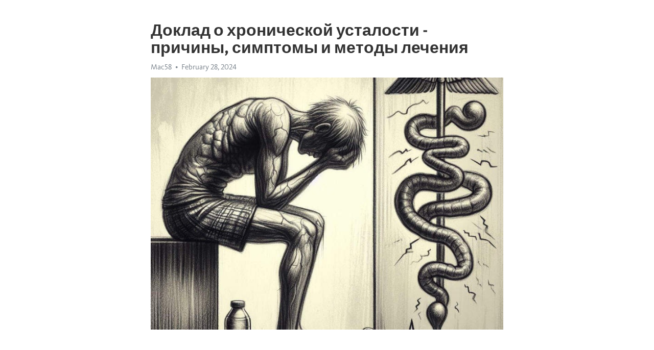

--- FILE ---
content_type: text/html; charset=utf-8
request_url: https://telegra.ph/Doklad-o-hronicheskoj-ustalosti---prichiny-simptomy-i-metody-lecheniya-02-28
body_size: 8137
content:
<!DOCTYPE html>
<html>
  <head>
    <meta charset="utf-8">
    <title>Доклад о хронической усталости - причины, симптомы и методы лечения – Telegraph</title>
    <meta name="viewport" content="width=device-width, initial-scale=1.0, minimum-scale=1.0, maximum-scale=1.0, user-scalable=no" />
    <meta name="format-detection" content="telephone=no" />
    <meta http-equiv="X-UA-Compatible" content="IE=edge" />
    <meta name="MobileOptimized" content="176" />
    <meta name="HandheldFriendly" content="True" />
    <meta name="robots" content="index, follow" />
    <meta property="og:type" content="article">
    <meta property="og:title" content="Доклад о хронической усталости - причины, симптомы и методы лечения">
    <meta property="og:description" content="Апатия не отпускает? Время действовать&#33; Узнайте как, кликнув здесь&#33;

Хроническая усталость - это серьезное состояние, которое может значительно влиять на качество жизни людей. Она характеризуется ощущением необузданной усталости и истощения, которые не исчезают после отдыха или сна. Хотя все люди время от времени испытывают усталость, Хроническая усталость является стойким состоянием, которое может длиться месяцами или даже годами.
Причины хронической усталости могут быть различными. Однако, наиболее распространенными…">
    <meta property="og:image" content="https://telegra.ph/file/59dc0b4016c7a17d9f110.jpg">
    <meta property="og:site_name" content="Telegraph">
    <meta property="article:published_time" content="2024-02-28T14:05:02+0000">
    <meta property="article:modified_time" content="2024-02-28T14:05:02+0000">
    <meta property="article:author" content="Mac58">
    <meta name="twitter:card" content="summary">
    <meta name="twitter:title" content="Доклад о хронической усталости - причины, симптомы и методы лечения">
    <meta name="twitter:description" content="Апатия не отпускает? Время действовать&#33; Узнайте как, кликнув здесь&#33;

Хроническая усталость - это серьезное состояние, которое может значительно влиять на качество жизни людей. Она характеризуется ощущением необузданной усталости и истощения, которые не исчезают после отдыха или сна. Хотя все люди время от времени испытывают усталость, Хроническая усталость является стойким состоянием, которое может длиться месяцами или даже годами.
Причины хронической усталости могут быть различными. Однако, наиболее распространенными…">
    <meta name="twitter:image" content="https://telegra.ph/file/59dc0b4016c7a17d9f110.jpg">
    <link rel="canonical" href="https://telegra.ph/Doklad-o-hronicheskoj-ustalosti---prichiny-simptomy-i-metody-lecheniya-02-28" />
    <link rel="shortcut icon" href="/favicon.ico?1" type="image/x-icon">
    <link rel="icon" type="image/png" href="/images/favicon.png?1" sizes="16x16">
    <link rel="icon" type="image/png" href="/images/favicon_2x.png?1" sizes="32x32">
    <link href="/css/quill.core.min.css" rel="stylesheet">
    <link href="/css/core.min.css?47" rel="stylesheet">
  </head>
  <body>
    <div class="tl_page_wrap">
      <div class="tl_page">
        <main class="tl_article">
          <header class="tl_article_header" dir="auto">
            <h1>Доклад о хронической усталости - причины, симптомы и методы лечения</h1>
            <address>
              <a rel="author">Mac58</a><!--
           --><time datetime="2024-02-28T14:05:02+0000">February 28, 2024</time>
            </address>
          </header>
          <article id="_tl_editor" class="tl_article_content"><h1>Доклад о хронической усталости - причины, симптомы и методы лечения<br></h1><address>Mac58<br></address><figure><img src="/file/59dc0b4016c7a17d9f110.jpg"><figcaption></figcaption></figure><p><br></p><h3 id="Апатия-не-отпускает?-Время-действовать&amp;#33;-Узнайте-как,-кликнув-здесь&amp;#33;"><a href="https://clck.ru/38vXtV" target="_blank">Апатия не отпускает? Время действовать&#33; Узнайте как, кликнув здесь&#33;</a></h3><p><br></p><p><a href="https://clck.ru/38vXtV" target="_blank">Хроническая усталость</a> - это серьезное состояние, которое может значительно влиять на качество жизни людей. Она характеризуется ощущением необузданной усталости и истощения, которые не исчезают после отдыха или сна. Хотя все люди время от времени испытывают усталость, <a href="https://clck.ru/38vXtV" target="_blank">Хроническая усталость</a> является стойким состоянием, которое может длиться месяцами или даже годами.</p><p>Причины <a href="https://clck.ru/38vXtV" target="_blank">хронической усталости</a> могут быть различными. Однако, наиболее распространенными причинами являются психологические факторы, такие как стресс, <a href="https://clck.ru/38vXtV" target="_blank">депрессия</a> и тревога. Возможными причинами также могут быть физические проблемы, такие как хронические заболевания или недостаток витаминов и минералов.</p><p>Симптомы <a href="https://clck.ru/38vXtV" target="_blank">хронической усталости</a> могут варьироваться у разных людей, но включают в себя чувство усталости, слабость, снижение энергии, проблемы с концентрацией и памятью, повышенную чувствительность к шуму или свету, нарушения сна и раздражительность. Эти симптомы могут быть настолько серьезными, что мешают нормальному функционированию в повседневной жизни.</p><p>Лечение <a href="https://clck.ru/38vXtV" target="_blank">хронической усталости</a> может включать несколько подходов. В первую очередь, врачи рекомендуют пациентам изменить образ жизни, включая регулярные физические упражнения, правильное питание и управление стрессом. Когда причина усталости связана с психологическими проблемами, может требоваться психотерапия или прием препаратов от <a href="https://clck.ru/38vXtV" target="_blank">депрессии</a> или тревоги.</p><p>В некоторых случаях могут быть назначены лекарственные препараты для уменьшения симптомов и повышения энергии. Однако, важно отметить, что каждый пациент имеет свою индивидуальную ситуацию, поэтому необходимо обратиться за консультацией к врачу для определения наиболее эффективных методов лечения в каждом отдельном случае.</p><h3 id="Причины-хронической-усталости">Причины хронической усталости</h3><p><strong>Неправильный образ жизни</strong></p><p>Один из главных факторов, влияющих на возникновение <a href="https://clck.ru/38vXtV" target="_blank">хронической усталости</a>, – это неправильный образ жизни. Сидячая работа, недостаток физической активности, недосыпание, нерегулярное питание – все это может привести к снижению энергии и постоянной усталости.</p><p><strong>Стресс и эмоциональное перенапряжение</strong></p><p>Стресс и эмоциональное перенапряжение – еще одна частая причина <a href="https://clck.ru/38vXtV" target="_blank">хронической усталости</a>. Постоянные переживания, нервное напряжение, психологические проблемы – все это может привести к нарушению сна и постоянному чувству усталости.</p><p><strong>Плохая пищевая рациональность</strong></p><p>Неправильное питание также может стать причиной <a href="https://clck.ru/38vXtV" target="_blank">хронической усталости</a>. Отсутствие в рационе необходимых витаминов и микроэлементов, чрезмерное употребление жирной и тяжелой пищи – все это может отрицательно сказаться на энергетическом состоянии организма и вызвать постоянную усталость.</p><p><strong>Заболевания и соматические нарушения</strong></p><p>Некоторые заболевания и соматические нарушения также могут стать причиной <a href="https://clck.ru/38vXtV" target="_blank">хронической усталости</a>. Недостаток железа, проблемы с щитовидной железой, хронические инфекции – все это может привести к снижению энергии и усталости.</p><h3 id="Несбалансированное-питание">Несбалансированное питание</h3><p><strong>Постоянное потребление неполноценной пищи,</strong> богатой жирами и сахаром, может привести к недостатку важных питательных веществ и микроэлементов. Недостаток железа, витаминов, белка и других веществ, необходимых для поддержания высокого уровня энергии, может стать основной причиной вашей усталости.</p><ul><li><em>Что включить в свой рацион:</em></li><li>Фрукты и овощи, богатые витаминами и антиоксидантами, которые помогут повысить уровень энергии.</li><li>Полноценные источники белка, такие как рыба, мясо, яйца и молочные продукты, чтобы поддерживать мышцы и обеспечивать необходимую энергию.</li><li>Комплексные углеводы из злаковых и овощей, чтобы обеспечить стабильный уровень глюкозы в крови.</li></ul><p><em>Что исключить из своего рациона:</em></p><ol><li><strong>Рафинированный сахар,</strong> который может быстро повышать уровень энергии, но затем вызывать резкий спад и усталость.</li><li><strong>Процессированные продукты,</strong> которые часто содержат много искусственных добавок и консервантов, отрицательно влияющих на состояние организма.</li><li><strong>Пересоленные и жирные пищи,</strong> которые могут вызвать повышение артериального давления и ухудшение общего самочувствия.</li></ol><p>Сбалансированное питание - ключ к поддержанию высокого уровня энергии и преодолению <a href="https://clck.ru/38vXtV" target="_blank">хронической усталости</a>. Обратите внимание на ваш рацион и внесите необходимые изменения, чтобы восстановить свою энергию и жизненный потенциал.</p><h3 id="Недостаток-физической-активности">Недостаток физической активности</h3><p>Многие из нас проводят большую часть дня в сидячем положении, за работой за компьютером или перед телевизором. При этом, физическая активность оказывает огромное влияние на наше здоровье и общее самочувствие.</p><p>Недостаток физической активности становится все более актуальной проблемой в нашей современной жизни. Подобный образ жизни может привести к различным последствиям для нашего организма.</p><ul><li><strong>Физическая слабость:</strong> отсутствие регулярной физической нагрузки приводит к ослаблению мышц и снижению общей физической выносливости.</li><li><strong>Повышенный риск сердечно-сосудистых заболеваний:</strong> отсутствие физической активности способствует образованию жировых отложений и повышает риск развития сердечно-сосудистых заболеваний.</li><li><strong>Ухудшение психического состояния:</strong> физическая активность помогает снять стресс, улучшить настроение и снизить риск развития депрессии.</li></ul><p><em>Чтобы избежать негативных последствий недостатка физической активности, важно внедрить в свою жизнь привычку регулярных физических упражнений. Даже небольшая активность, такая как прогулка или зарядка, может принести ощутимую пользу для вашего здоровья. Помните, что важно двигаться&#33;</em></p><h3 id="Симптомы-хронической-усталости">Симптомы хронической усталости</h3><p>Одним из главных симптомов <a href="https://clck.ru/38vXtV" target="_blank">хронической усталости</a> является продолжительное ощущение усталости и слабости, которое не улучшается после отдыха или сна. Пациенты также могут испытывать проблемы с сосредоточенностью и памятью, что влияет на их работоспособность и эмоциональное состояние.</p><ul><li>Частые головные боли и мышечные боли</li><li>Бессонница и нарушение обычного графика сна</li><li>Повышенная чувствительность к шуму, свету и другим раздражителям</li></ul><p>Пациенты с хронической усталостью также могут испытывать проблемы с пищеварением, в том числе запоры, диарею и тошноту. Они часто чувствуются измученными и измотанными, как будто они постоянно борются с болезнью. Важно помнить, что симптомы <a href="https://clck.ru/38vXtV" target="_blank">хронической усталости</a> могут различаться у каждого человека, поэтому важно обратиться к врачу для получения диагноза и лечения.</p><h3 id="Постоянная-усталость-и-слабость">Постоянная усталость и слабость</h3><ul><li>Постоянное чувство усталости и истощения;</li><li>Затруднение сосредоточения и плохая память;</li><li>Боль в мышцах и суставах;</li><li>Проблемы со сном, включая бессонницу и сонливость днем;</li><li>Пониженная иммунная система и повышенная восприимчивость к инфекциям;</li><li>Депрессия, раздражительность и нервозность.</li></ul><p>Возможные причины <a href="https://clck.ru/38vXtV" target="_blank">хронической усталости</a> включают хронический стресс, недостаток сна, неправильное питание, сидячий образ жизни, а также различные медицинские условия, такие как анемия, диабет и шитоподобная железодефицитная анемия. Определить точную причину <a href="https://clck.ru/38vXtV" target="_blank">хронической усталости</a> может быть сложно, поэтому рекомендуется обратиться к врачу для диагностики и лечения.</p><p>Существует несколько способов борьбы с хронической усталостью. Один из них - изменить свой образ жизни, включая регулярные физические упражнения, здоровое питание и достаточный отдых. Также важно управлять стрессом, практиковать релаксацию и избегать излишней физической и эмоциональной нагрузки. Некоторые люди могут обратиться к специалистам по психологии или психотерапии для помощи в управлении стрессом и эмоциями.</p><h3 id="Потеря-интереса-к-повседневным-делам">Потеря интереса к повседневным делам</h3><p>Иногда в жизни бывают периоды, когда мы теряем интерес к повседневным делам. Это может быть связано с различными причинами, но в основе такого состояния лежит эмоциональное и психологическое <a href="https://clck.ru/38vXtV" target="_blank">истощение</a>.</p><p>Когда мы испытываем хроническую усталость, наши уровни энергии и мотивации падают. Это может привести к тому, что мы больше не испытываем удовольствия от ранее любимых занятий, будь то работа, хобби или общение с друзьями.</p><p>Один из основных симптомов потери интереса к повседневным делам - это чувство <a href="https://clck.ru/38vXtV" target="_blank">апатии</a> и отсутствие энтузиазма. Мы начинаем чувствовать себя вялыми и безразличными ко всему, что происходит вокруг нас.</p><p>Причинами потери интереса могут быть длительный стресс, <a href="https://clck.ru/38vXtV" target="_blank">депрессия</a> или физическое <a href="https://clck.ru/38vXtV" target="_blank">истощение</a>. Часто такое состояние возникает в результате перегрузки работы или личных проблем.</p><p>Чтобы справиться с этой проблемой, необходимо обратить внимание на собственное благополучие и найти способы восстановления энергии и мотивации. Важно позаботиться о своем физическом и эмоциональном здоровье, а также найти время для отдыха и релаксации.</p><ul><li>Попробуйте найти новый источник вдохновения и интереса.</li><li>Обратитесь к специалисту, если у вас есть признаки депрессии.</li><li>Ищите поддержку у близких людей, чтобы не чувствовать себя одинокими.</li><li>Регулярно занимайтесь спортом или физической активностью, чтобы повысить уровень энергии.</li><li>Разработайте план действий и покажите себе, что вы способны преодолеть это состояние.</li></ul><p>Не забывайте, что потеря интереса к повседневным делам - это временное состояние, и с ним можно справиться. Важно обратить внимание на свое самочувствие и действовать, чтобы восстановить мотивацию и радость от жизни.</p><h3 id="Трудности-с-концентрацией-и-памятью">Трудности с концентрацией и памятью</h3><p><strong>Причины</strong></p><ul><li>Стресс и тревога. Повышенные уровни стресса могут негативно сказываться на работе нашего мозга и нарушать его нормальную функцию.</li><li>Недостаточный сон. Недосыпание или проблемы с сном могут вызвать трудности с концентрацией и памятью.</li><li>Депрессия. Психические заболевания, включая депрессию, могут сказаться на когнитивных функциях и способности концентрироваться.</li></ul><p><strong>Симптомы</strong></p><ul><li>Затруднения с запоминанием и воспоминаниями. Пациенты могут пропускать важные детали и забывать пастые события.</li><li>Снижение производительности. Трудности с концентрацией могут сказаться на работе и бытовых задачах.</li><li>Повышенная раздражительность. Сложности с памятью и концентрацией могут вызывать раздражение и чувство беспомощности.</li></ul><p><strong>Методы лечения и справки</strong></p><p>При обнаружении трудностей с концентрацией и памятью, важно проконсультироваться с врачом. После диагностики и выявления причины, врач может назначить индивидуальный план лечения.</p><p><em>Некоторые методы лечения включают:</em></p><ol><li>Изменение образа жизни: регулярный сон, здоровое питание, физическая активность.</li><li>Психотерапия и психологическая поддержка для управления стрессом и тревогой.</li><li>Медикаментозное лечение для коррекции хронического сна.</li></ol><p>Итак, трудности с концентрацией и памятью – это серьезные симптомы <a href="https://clck.ru/38vXtV" target="_blank">хронической усталости</a>, способные серьезно повлиять на повседневную жизнь. Однако, современная медицина предлагает решения, которые могут помочь пациентам справиться с этими проблемами и улучшить их качество жизни.</p><h3 id="Видео-на-тему:">Видео на тему:</h3><h4 id="Как-понять,-что-у-вас-синдром-хронической-усталости">Как понять, что у вас синдром хронической усталости</h4><figure><iframe src="/embed/youtube?url=https%3A%2F%2Fwww.youtube.com%2Fwatch%3Fv%3D6T8vPQv2X-g" width="640" height="360" frameborder="0" allowtransparency="true" allowfullscreen="true" scrolling="no"></iframe><figcaption></figcaption></figure><p><br></p></article>
          <div id="_tl_link_tooltip" class="tl_link_tooltip"></div>
          <div id="_tl_tooltip" class="tl_tooltip">
            <div class="buttons">
              <span class="button_hover"></span>
              <span class="button_group"><!--
             --><button id="_bold_button"></button><!--
             --><button id="_italic_button"></button><!--
             --><button id="_link_button"></button><!--
           --></span><!--
           --><span class="button_group"><!--
             --><button id="_header_button"></button><!--
             --><button id="_subheader_button"></button><!--
             --><button id="_quote_button"></button><!--
           --></span>
            </div>
            <div class="prompt">
              <span class="close"></span>
              <div class="prompt_input_wrap"><input type="url" class="prompt_input" /></div>
            </div>
          </div>
          <div id="_tl_blocks" class="tl_blocks">
            <div class="buttons">
              <button id="_image_button"></button><!--
           --><button id="_embed_button"></button>
            </div>
          </div>
          <aside class="tl_article_buttons">
            <div class="account account_top"></div>
            <button id="_edit_button" class="button edit_button">Edit</button><!--
         --><button id="_publish_button" class="button publish_button">Publish</button>
            <div class="account account_bottom"></div>
            <div id="_error_msg" class="error_msg"></div>
          </aside>
        </main>
      </div>
          <div class="tl_page_footer">
      <div id="_report_button" class="tl_footer_button">Report content on this page</div>
    </div>
    </div>
      <div class="tl_popup tl_popup_hidden" id="_report_popup">
    <main class="tl_popup_body tl_report_popup">
      <form id="_report_form" method="post">
        <section>
          <h2 class="tl_popup_header">Report Page</h2>
          <div class="tl_radio_items">
            <label class="tl_radio_item">
              <input type="radio" class="radio" name="reason" value="violence">
              <span class="tl_radio_item_label">Violence</span>
            </label>
            <label class="tl_radio_item">
              <input type="radio" class="radio" name="reason" value="childabuse">
              <span class="tl_radio_item_label">Child Abuse</span>
            </label>
            <label class="tl_radio_item">
              <input type="radio" class="radio" name="reason" value="copyright">
              <span class="tl_radio_item_label">Copyright</span>
            </label>
            <label class="tl_radio_item">
              <input type="radio" class="radio" name="reason" value="illegal_drugs">
              <span class="tl_radio_item_label">Illegal Drugs</span>
            </label>
            <label class="tl_radio_item">
              <input type="radio" class="radio" name="reason" value="personal_details">
              <span class="tl_radio_item_label">Personal Details</span>
            </label>
            <label class="tl_radio_item">
              <input type="radio" class="radio" name="reason" value="other">
              <span class="tl_radio_item_label">Other</span>
            </label>
          </div>
          <div class="tl_textfield_item tl_comment_field">
            <input type="text" class="tl_textfield" name="comment" value="" placeholder="Add Comment…">
          </div>
          <div class="tl_copyright_field">
            Please submit your DMCA takedown request to <a href="mailto:dmca@telegram.org?subject=Report%20to%20Telegraph%20page%20%22%D0%94%D0%BE%D0%BA%D0%BB%D0%B0%D0%B4%20%D0%BE%20%D1%85%D1%80%D0%BE%D0%BD%D0%B8%D1%87%D0%B5%D1%81%D0%BA%D0%BE%D0%B9%20%D1%83%D1%81%D1%82%D0%B0%D0%BB%D0%BE%D1%81%D1%82%D0%B8%20-%20%D0%BF%D1%80%D0%B8%D1%87%D0%B8%D0%BD%D1%8B%2C%20%D1%81%D0%B8%D0%BC%D0%BF%D1%82%D0%BE%D0%BC%D1%8B%20%D0%B8%20%D0%BC%D0%B5%D1%82%D0%BE%D0%B4%D1%8B%20%D0%BB%D0%B5%D1%87%D0%B5%D0%BD%D0%B8%D1%8F%22&body=Reported%20page%3A%20https%3A%2F%2Ftelegra.ph%2FDoklad-o-hronicheskoj-ustalosti---prichiny-simptomy-i-metody-lecheniya-02-28%0A%0A%0A" target="_blank">dmca@telegram.org</a>
          </div>
        </section>
        <aside class="tl_popup_buttons">
          <button type="reset" class="button" id="_report_cancel">Cancel</button>
          <button type="submit" class="button submit_button">Report</button>
        </aside>
      </form>
    </main>
  </div>
    
    <script>var T={"apiUrl":"https:\/\/edit.telegra.ph","uploadEnabled":false,"datetime":1709129102,"pageId":"3cdac8b99902220044a5b","editable":true};(function(){var b=document.querySelector('time');if(b&&T.datetime){var a=new Date(1E3*T.datetime),d='January February March April May June July August September October November December'.split(' ')[a.getMonth()],c=a.getDate();b.innerText=d+' '+(10>c?'0':'')+c+', '+a.getFullYear()}})();</script>
    <script src="/js/jquery.min.js"></script>
    <script src="/js/jquery.selection.min.js"></script>
    <script src="/js/autosize.min.js"></script>
    <script src="/js/load-image.all.min.js?1"></script>
    <script src="/js/quill.min.js?10"></script>
    <script src="/js/core.min.js?67"></script>
    <script async src="https://t.me/_websync_?path=Doklad-o-hronicheskoj-ustalosti---prichiny-simptomy-i-metody-lecheniya-02-28&hash=078a4bc4f49b4ed084"></script>
  </body>
</html>